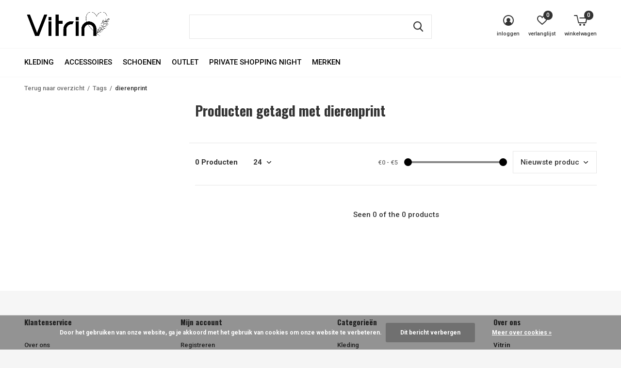

--- FILE ---
content_type: text/html;charset=utf-8
request_url: https://www.vitrin-woman.be/tags/dierenprint/
body_size: 7422
content:
<!doctype html>
<html class="new mobile no-usp " lang="nl" dir="ltr">
	<head>
        <meta charset="utf-8"/>
<!-- [START] 'blocks/head.rain' -->
<!--

  (c) 2008-2026 Lightspeed Netherlands B.V.
  http://www.lightspeedhq.com
  Generated: 20-01-2026 @ 12:50:14

-->
<link rel="canonical" href="https://www.vitrin-woman.be/tags/dierenprint/"/>
<link rel="alternate" href="https://www.vitrin-woman.be/index.rss" type="application/rss+xml" title="Nieuwe producten"/>
<link href="https://cdn.webshopapp.com/assets/cookielaw.css?2025-02-20" rel="stylesheet" type="text/css"/>
<meta name="robots" content="noodp,noydir"/>
<meta name="google-site-verification" content=""/>
<meta property="og:url" content="https://www.vitrin-woman.be/tags/dierenprint/?source=facebook"/>
<meta property="og:site_name" content="Vitrin Woman"/>
<meta property="og:title" content="dierenprint"/>
<script src="https://app.dmws.plus/shop-assets/261412/dmws-plus-loader.js?id=d02a83502ce2b975bbe3a2236a32390a"></script>
<!--[if lt IE 9]>
<script src="https://cdn.webshopapp.com/assets/html5shiv.js?2025-02-20"></script>
<![endif]-->
<!-- [END] 'blocks/head.rain' -->
		<meta charset="utf-8">
		<meta http-equiv="x-ua-compatible" content="ie=edge">
		<title>dierenprint - Vitrin Woman</title>
		<meta name="description" content="">
		<meta name="keywords" content="dierenprint">
		<meta name="theme-color" content="#ffffff">
		<meta name="MobileOptimized" content="320">
		<meta name="HandheldFriendly" content="true">
<!-- 		<meta name="viewport" content="width=device-width,initial-scale=1,maximum-scale=1,viewport-fit=cover,target-densitydpi=device-dpi,shrink-to-fit=no"> -->
    <meta name="viewport" content="width=device-width, initial-scale=1.0, maximum-scale=5.0, user-scalable=no">
    <meta name="apple-mobile-web-app-capable" content="yes">
    <meta name="apple-mobile-web-app-status-bar-style" content="black">
		<meta name="author" content="https://www.dmws.nl">
		<link rel="preload" as="style" href="https://cdn.webshopapp.com/assets/gui-2-0.css?2025-02-20">
		<link rel="preload" as="style" href="https://cdn.webshopapp.com/assets/gui-responsive-2-0.css?2025-02-20">
		<link rel="preload" href="https://fonts.googleapis.com/css?family=Roboto:100,300,400,500,600,700,800,900%7COswald:100,300,400,500,600,700,800,900&display=block" as="style">
		<link rel="preload" as="style" href="https://cdn.webshopapp.com/shops/261412/themes/162415/assets/fixed.css?2026011719585020210105160803">
    <link rel="preload" as="style" href="https://cdn.webshopapp.com/shops/261412/themes/162415/assets/screen.css?2026011719585020210105160803">
		<link rel="preload" as="style" href="https://cdn.webshopapp.com/shops/261412/themes/162415/assets/custom.css?2026011719585020210105160803">
		<link rel="preload" as="font" href="https://cdn.webshopapp.com/shops/261412/themes/162415/assets/icomoon.woff2?2026011719585020210105160803">
		<link rel="preload" as="script" href="https://cdn.webshopapp.com/assets/jquery-1-9-1.js?2025-02-20">
		<link rel="preload" as="script" href="https://cdn.webshopapp.com/assets/jquery-ui-1-10-1.js?2025-02-20">
		<link rel="preload" as="script" href="https://cdn.webshopapp.com/shops/261412/themes/162415/assets/scripts.js?2026011719585020210105160803">
		<link rel="preload" as="script" href="https://cdn.webshopapp.com/shops/261412/themes/162415/assets/custom.js?2026011719585020210105160803">
    <link rel="preload" as="script" href="https://cdn.webshopapp.com/assets/gui.js?2025-02-20">
		<link href="https://fonts.googleapis.com/css?family=Roboto:100,300,400,500,600,700,800,900%7COswald:100,300,400,500,600,700,800,900&display=block" rel="stylesheet" type="text/css">
		<link rel="stylesheet" media="screen" href="https://cdn.webshopapp.com/assets/gui-2-0.css?2025-02-20">
		<link rel="stylesheet" media="screen" href="https://cdn.webshopapp.com/assets/gui-responsive-2-0.css?2025-02-20">
    <link rel="stylesheet" media="screen" href="https://cdn.webshopapp.com/shops/261412/themes/162415/assets/fixed.css?2026011719585020210105160803">
		<link rel="stylesheet" media="screen" href="https://cdn.webshopapp.com/shops/261412/themes/162415/assets/screen.css?2026011719585020210105160803">
		<link rel="stylesheet" media="screen" href="https://cdn.webshopapp.com/shops/261412/themes/162415/assets/custom.css?2026011719585020210105160803">
		<link rel="icon" type="image/x-icon" href="https://cdn.webshopapp.com/shops/261412/themes/162415/assets/favicon.png?20260117195635">
		<link rel="apple-touch-icon" href="https://cdn.webshopapp.com/shops/261412/themes/162415/assets/apple-touch-icon.png?2026011719585020210105160803">
		<link rel="mask-icon" href="https://cdn.webshopapp.com/shops/261412/themes/162415/assets/safari-pinned-tab.svg?2026011719585020210105160803" color="#000000">
		<link rel="manifest" href="https://cdn.webshopapp.com/shops/261412/themes/162415/assets/manifest.json?2026011719585020210105160803">
		<link rel="preconnect" href="https://ajax.googleapis.com">
		<link rel="preconnect" href="//cdn.webshopapp.com/">
		<link rel="preconnect" href="https://fonts.googleapis.com">
		<link rel="preconnect" href="https://fonts.gstatic.com" crossorigin>
		<link rel="dns-prefetch" href="https://ajax.googleapis.com">
		<link rel="dns-prefetch" href="//cdn.webshopapp.com/">	
		<link rel="dns-prefetch" href="https://fonts.googleapis.com">
		<link rel="dns-prefetch" href="https://fonts.gstatic.com" crossorigin>
    <script src="https://cdn.webshopapp.com/assets/jquery-1-9-1.js?2025-02-20"></script>
    <script src="https://cdn.webshopapp.com/assets/jquery-ui-1-10-1.js?2025-02-20"></script>
		<meta name="msapplication-config" content="https://cdn.webshopapp.com/shops/261412/themes/162415/assets/browserconfig.xml?2026011719585020210105160803">
<meta property="og:title" content="dierenprint">
<meta property="og:type" content="website"> 
<meta property="og:description" content="">
<meta property="og:site_name" content="Vitrin Woman">
<meta property="og:url" content="https://www.vitrin-woman.be/">
<meta property="og:image" content="https://cdn.webshopapp.com/shops/261412/themes/162415/v/2800763/assets/hero-1-image.jpg?20260117195849">
<meta name="twitter:title" content="dierenprint">
<meta name="twitter:description" content="">
<meta name="twitter:site" content="Vitrin Woman">
<meta name="twitter:card" content="https://cdn.webshopapp.com/shops/261412/themes/162415/v/2208316/assets/logo.png?20240607092150">
<meta name="twitter:image" content="https://cdn.webshopapp.com/shops/261412/themes/162415/v/2800763/assets/hero-1-image.jpg?20260117195849">
<script type="application/ld+json">
  [
        {
      "@context": "http://schema.org/",
      "@type": "Organization",
      "url": "https://www.vitrin-woman.be/",
      "name": "Vitrin Woman",
      "legalName": "Vitrin Woman",
      "description": "",
      "logo": "https://cdn.webshopapp.com/shops/261412/themes/162415/v/2208316/assets/logo.png?20240607092150",
      "image": "https://cdn.webshopapp.com/shops/261412/themes/162415/v/2800763/assets/hero-1-image.jpg?20260117195849",
      "contactPoint": {
        "@type": "ContactPoint",
        "contactType": "Customer service",
        "telephone": "+32 (0) 3 336 11 14"
      },
      "address": {
        "@type": "PostalAddress",
        "streetAddress": "Withoeflei  9, pand 3",
        "addressLocality": "België",
        "postalCode": "2920 Heide-Kalmthout",
        "addressCountry": "NL"
      }
         
    },
    { 
      "@context": "http://schema.org", 
      "@type": "WebSite", 
      "url": "https://www.vitrin-woman.be/", 
      "name": "Vitrin Woman",
      "description": "",
      "author": [
        {
          "@type": "Organization",
          "url": "https://www.dmws.nl/",
          "name": "DMWS B.V.",
          "address": {
            "@type": "PostalAddress",
            "streetAddress": "Klokgebouw 195 (Strijp-S)",
            "addressLocality": "Eindhoven",
            "addressRegion": "NB",
            "postalCode": "5617 AB",
            "addressCountry": "NL"
          }
        }
      ]
    }
  ]
</script>    	</head>
	<body>
  	    <ul class="hidden-data hidden"><li>261412</li><li>162415</li><li>nee</li><li>nl</li><li>live</li><li>info//vitrin-woman/be</li><li>https://www.vitrin-woman.be/</li></ul><div id="root" ><header id="top" class="v1 static"><p id="logo" ><a href="https://www.vitrin-woman.be/" accesskey="h"><img src="https://cdn.webshopapp.com/shops/261412/themes/162415/v/2208316/assets/logo.png?20240607092150" alt="Vitrin Woman"></a></p><nav id="skip"><ul><li><a href="#nav" accesskey="n">Ga naar navigatie (n)</a></li><li><a href="#content" accesskey="c">Ga naar inhoud (c)</a></li><li><a href="#footer" accesskey="f">Ga naar footer (f)</a></li></ul></nav><nav id="nav" aria-label="Kies een categorie" class=" dropdown-color"><ul><li class="menu-uppercase"><a  href="https://www.vitrin-woman.be/kleding/">Kleding</a><ul><li><a href="https://www.vitrin-woman.be/kleding/blazers-jasjes/">Blazers &amp; Jasjes</a></li><li><a href="https://www.vitrin-woman.be/kleding/cardigans/">Cardigans</a></li><li><a href="https://www.vitrin-woman.be/kleding/tops-blouses/">Tops &amp; Blouses</a><ul><li><a href="https://www.vitrin-woman.be/kleding/tops-blouses/tops/">Tops</a></li><li><a href="https://www.vitrin-woman.be/kleding/tops-blouses/t-shirts/">T-Shirts</a></li><li><a href="https://www.vitrin-woman.be/kleding/tops-blouses/blouses/">Blouses</a></li></ul></li><li><a href="https://www.vitrin-woman.be/kleding/sweaters-knitwear/">Sweaters &amp; Knitwear</a><ul><li><a href="https://www.vitrin-woman.be/kleding/sweaters-knitwear/knitwear/">Knitwear</a></li><li><a href="https://www.vitrin-woman.be/kleding/sweaters-knitwear/sweaters/">Sweaters</a></li></ul></li><li><a href="https://www.vitrin-woman.be/kleding/rokken/">Rokken</a></li><li><a href="https://www.vitrin-woman.be/kleding/broeken/">Broeken</a><ul><li><a href="https://www.vitrin-woman.be/kleding/broeken/jeans/">Jeans</a></li><li><a href="https://www.vitrin-woman.be/kleding/broeken/korte-broeken/">Korte Broeken</a></li><li><a href="https://www.vitrin-woman.be/kleding/broeken/lange-broeken/">Lange Broeken</a></li></ul></li><li><a href="https://www.vitrin-woman.be/kleding/jassen/">Jassen</a></li><li><a href="https://www.vitrin-woman.be/kleding/jumpsuits/">Jumpsuits</a></li><li><a href="https://www.vitrin-woman.be/kleding/jurken/">Jurken</a></li></ul></li><li class="menu-uppercase"><a  href="https://www.vitrin-woman.be/accessoires/">Accessoires</a><ul><li><a href="https://www.vitrin-woman.be/accessoires/handtassen/">Handtassen</a></li><li><a href="https://www.vitrin-woman.be/accessoires/sokken/">Sokken</a></li><li><a href="https://www.vitrin-woman.be/accessoires/sjaals-beanies/">Sjaals &amp; Beanies</a></li></ul></li><li class="menu-uppercase"><a  href="https://www.vitrin-woman.be/schoenen/">Schoenen</a></li><li class="menu-uppercase"><a  href="https://www.vitrin-woman.be/outlet/">OUTLET</a></li><li class="menu-uppercase"><a  href="https://www.vitrin-woman.be/private-shopping-night/">Private Shopping Night</a></li><li class="menu-uppercase"><a accesskey="4" href="https://www.vitrin-woman.be/brands/">Merken</a><div class="double"><div><h3>Our favorite brands</h3><ul class="double"><li><a href="https://www.vitrin-woman.be/brands/ange/">An&#039;ge</a></li><li><a href="https://www.vitrin-woman.be/brands/another-label/">Another Label</a></li><li><a href="https://www.vitrin-woman.be/brands/cks/">CKS</a></li><li><a href="https://www.vitrin-woman.be/brands/held-antwerp/">Held Antwerp</a></li><li><a href="https://www.vitrin-woman.be/brands/ichi/">Ichi</a></li><li><a href="https://www.vitrin-woman.be/brands/les-soeurs/">Les Soeurs</a></li><li><a href="https://www.vitrin-woman.be/brands/msch-copenhagen/">MSCH Copenhagen</a></li><li><a href="https://www.vitrin-woman.be/brands/my-jewellery/">My Jewellery</a></li><li><a href="https://www.vitrin-woman.be/brands/nuemph/">Nümph</a></li><li><a href="https://www.vitrin-woman.be/brands/vitrin-style/">Vitrin style</a></li></ul></div><div></div></div></li></ul><ul><li class="search"><a href="./"><i class="icon-zoom2"></i><span>zoeken</span></a></li><li class="login"><a href=""><i class="icon-user-circle"></i><span>inloggen</span></a></li><li class="fav"><a class="open-login"><i class="icon-heart-strong"></i><span>verlanglijst</span><span class="no items" data-wishlist-items>0</span></a></li><li class="cart"><a href="https://www.vitrin-woman.be/cart/"><i class="icon-cart5"></i><span>winkelwagen</span><span class="no">0</span></a></li></ul></nav><form action="https://www.vitrin-woman.be/search/" method="get" id="formSearch" data-search-type="desktop"><p><label for="q">Zoeken...</label><input id="q" name="q" type="search" value="" autocomplete="off" required data-input="desktop"><button type="submit">Zoeken</button></p><div class="search-autocomplete" data-search-type="desktop"><ul class="list-cart small m20"></ul><h2>Suggesties</h2><ul class="list-box"><li><a href="https://www.vitrin-woman.be/tags/cks/">CKS</a></li><li><a href="https://www.vitrin-woman.be/tags/lollys-laundry/">Lolly&#039;s Laundry</a></li><li><a href="https://www.vitrin-woman.be/tags/saint-tropez/">Saint Tropez</a></li><li><a href="https://www.vitrin-woman.be/tags/samsoe-samsoe/">Samsoe Samsoe</a></li><li><a href="https://www.vitrin-woman.be/tags/second-female/">Second Female</a></li><li><a href="https://www.vitrin-woman.be/tags/selected-femme/">Selected Femme</a></li><li><a href="https://www.vitrin-woman.be/tags/yas/">Yas</a></li><li><a href="https://www.vitrin-woman.be/tags/beige/">beige</a></li><li><a href="https://www.vitrin-woman.be/tags/black-rose/">black &amp; rose</a></li><li><a href="https://www.vitrin-woman.be/tags/blauw/">blauw</a></li></ul></div></form></header><main id="content" class="dmws_perfect-filter-page"><nav class="nav-breadcrumbs mobile-hide"><ul><li><a href="https://www.vitrin-woman.be/tags/">Terug naar overzicht</a></li><li><a href="https://www.vitrin-woman.be/tags/">Tags</a></li><li>dierenprint</li></ul></nav><div class="cols-c "><article><header><h1 class="m20">Producten getagd met dierenprint</h1><p class="link-btn wide desktop-hide"><a href="./" class="b toggle-filters">Filter</a></p></header><form action="https://www.vitrin-woman.be/tags/dierenprint/" method="get" class="form-sort" id="filter_form"><ul class="list-select mobile-hide" aria-label="Filters"></ul><hr class="mobile-hide"><h5 style="z-index: 45;" class="mobile-hide">0 Producten</h5><p class="blank strong"><label for="limit">Toon:</label><select id="limit" name="limit" onchange="$('#formSortModeLimit').submit();"><option value="12">12</option><option value="24" selected="selected">24</option><option value="36">36</option><option value="72">72</option></select></p><div class="ui-slider-a mobile-hide"><p><label for="uic">Van</label><input type="number" id="min" name="min" value="0" min="0"></p><p><label for="uid">Tot</label><input type="text" id="max" name="max" value="5" max="5"></p></div><p class="text-right"><label class="hidden" for="sort">Sorteren op:</label><select id="sortselect" name="sort"><option value="sort-by" selected disabled>Sorteren op</option><option value="popular">Meest bekeken</option><option value="newest" selected="selected">Nieuwste producten</option><option value="lowest">Laagste prijs</option><option value="highest">Hoogste prijs</option><option value="asc">Naam oplopend</option><option value="desc">Naam aflopend</option></select></p></form><ul class="list-collection  "></ul><hr><footer class="text-center m70"><p>Seen 0 of the 0 products</p></footer></article><aside><form action="https://www.vitrin-woman.be/tags/dierenprint/" method="get" class="form-filter" id="filter_form"><h5 class="desktop-hide">Filteren</h5><input type="hidden" name="limit" value="24" id="filter_form_limit_horizontal" /><input type="hidden" name="sort" value="newest" id="filter_form_sort_horizontal" /><h5 class="toggle mobile-only">Prijs</h5><div class="ui-slider-a mobile-only"><p><label for="min">Min</label><input type="number" id="min" name="min" value="0" min="0"></p><p><label for="max">Max</label><input type="text" id="max" name="max" value="5" max="5"></p></div></form></aside></div></main><aside id="cart"><h5>Winkelwagen</h5><p>
    U heeft geen artikelen in uw winkelwagen...
  </p><p class="submit"><span class="strong"><span>Totaal incl. btw</span> €0,00</span><a href="https://www.vitrin-woman.be/cart/">Bestellen</a></p></aside><form action="https://www.vitrin-woman.be/account/loginPost/" method="post" id="login"><h5>Inloggen</h5><p><label for="lc">E-mailadres</label><input type="email" id="lc" name="email" autocomplete='email' placeholder="E-mailadres" required></p><p><label for="ld">Wachtwoord</label><input type="password" id="ld" name="password" autocomplete='current-password' placeholder="Wachtwoord" required><a href="https://www.vitrin-woman.be/account/password/">Wachtwoord vergeten?</a></p><p><button class="side-login-button" type="submit">Inloggen</button></p><footer><ul class="list-checks"><li>Al je orders en retouren op één plek</li><li>Het bestelproces gaat nog sneller</li><li>Je winkelwagen is altijd en overal opgeslagen</li></ul><p class="link-btn"><a class="" href="https://www.vitrin-woman.be/account/register/">Account aanmaken</a></p></footer><input type="hidden" name="key" value="32140698e43643c1e3513233d370f6cb" /><input type="hidden" name="type" value="login" /></form><p id="compare-btn" ><a class="open-compare"><i class="icon-compare"></i><span>vergelijk</span><span class="compare-items" data-compare-items>0</span></a></p><aside id="compare"><h5>Vergelijk producten</h5><ul class="list-cart compare-products"></ul><p class="submit"><span>You can compare a maximum of 5 products</span><a href="https://www.vitrin-woman.be/compare/">Start vergelijking</a></p></aside><footer id="footer"><nav><div><h3>Klantenservice</h3><ul><li><a href="https://www.vitrin-woman.be/service/about/">Over ons</a></li><li><a href="https://www.vitrin-woman.be/service/general-terms-conditions/">Algemene Voorwaarden</a></li><li><a href="https://www.vitrin-woman.be/service/privacy-policy/">Privacy Policy</a></li><li><a href="https://www.vitrin-woman.be/service/shipping-returns/">Verzenden &amp; Retourneren</a></li><li><a href="https://www.vitrin-woman.be/service/">Klantenservice</a></li><li><a href="https://www.vitrin-woman.be/service/openingsuren/">Openingsuren</a></li></ul></div><div><h3>Mijn account</h3><ul><li><a href="https://www.vitrin-woman.be/account/" title="Registreren">Registreren</a></li><li><a href="https://www.vitrin-woman.be/account/orders/" title="Mijn bestellingen">Mijn bestellingen</a></li><li><a href="https://www.vitrin-woman.be/account/tickets/" title="Mijn tickets">Mijn tickets</a></li><li><a href="https://www.vitrin-woman.be/account/wishlist/" title="Mijn verlanglijst">Mijn verlanglijst</a></li><li><a href="https://www.vitrin-woman.be/compare/">Vergelijk producten</a></li></ul></div><div><h3>Categorieën</h3><ul><li><a href="https://www.vitrin-woman.be/kleding/">Kleding</a></li><li><a href="https://www.vitrin-woman.be/accessoires/">Accessoires</a></li><li><a href="https://www.vitrin-woman.be/schoenen/">Schoenen</a></li><li><a href="https://www.vitrin-woman.be/outlet/">OUTLET</a></li><li><a href="https://www.vitrin-woman.be/private-shopping-night/">Private Shopping Night</a></li></ul></div><div><h3>Over ons</h3><ul class="contact-footer m10"><li><span class="strong">Vitrin</span></li><li>Withoeflei  9, pand 3</li><li>2920 Heide-Kalmthout</li><li>België</li></ul><ul class="contact-footer m10"><li>BE  1007.246.515</li><li>BE66 6451 0969 8143</li><li>Vitrin is een onderdeel van Vitrin BV.</li></ul></div><div class="double"><ul class="link-btn"><li class="callus"><a href="tel:+32 (0) 3 336 11 14" class="a">Bel ons</a></li><li class="mailus"><a href="/cdn-cgi/l/email-protection#71181f171e3107180503181f5c061e1c101f5f1314" class="a">Mail ons</a></li></ul><ul class="list-social"><li><a rel="external" href="https://www.facebook.com/VitrinWoman"><i class="icon-facebook"></i><span>Facebook</span></a></li><li><a rel="external" href="https://www.instagram.com/vitrin_heide"><i class="icon-instagram"></i><span>Instagram</span></a></li></ul></div><figure><img data-src="https://cdn.webshopapp.com/shops/261412/themes/162415/assets/logo-upload-footer.png?2026011719585020210105160803" alt="Vitrin Woman" width="180" height="40"></figure></nav><ul class="list-payments dmws-payments"><li><img data-src="https://cdn.webshopapp.com/shops/261412/themes/162415/assets/z-banktransfer.png?2026011719585020210105160803" alt="banktransfer" width="45" height="21"></li><li><img data-src="https://cdn.webshopapp.com/shops/261412/themes/162415/assets/z-mastercard.png?2026011719585020210105160803" alt="mastercard" width="45" height="21"></li><li><img data-src="https://cdn.webshopapp.com/shops/261412/themes/162415/assets/z-mistercash.png?2026011719585020210105160803" alt="mistercash" width="45" height="21"></li><li><img data-src="https://cdn.webshopapp.com/shops/261412/themes/162415/assets/z-maestro.png?2026011719585020210105160803" alt="maestro" width="45" height="21"></li><li><img data-src="https://cdn.webshopapp.com/shops/261412/themes/162415/assets/z-visa.png?2026011719585020210105160803" alt="visa" width="45" height="21"></li></ul><p class="copyright dmws-copyright">© Copyright <span class="date">2019</span> - Theme By <a href="https://dmws.nl/themes/" target="_blank" rel="noopener">DMWS</a> x <a href="https://plus.dmws.nl/" title="Upgrade your theme with Plus+ for Lightspeed" target="_blank" rel="noopener">Plus+</a></p></footer><script data-cfasync="false" src="/cdn-cgi/scripts/5c5dd728/cloudflare-static/email-decode.min.js"></script><script>
   var mobilemenuOpenSubsOnly = '0';
       var instaUser = false;
    var showSecondImage = 1;
  var newsLetterSeconds = '10';
   var test = 'test';
	var basicUrl = 'https://www.vitrin-woman.be/';
  var ajaxTranslations = {"Add to cart":"Toevoegen aan winkelwagen","Wishlist":"Verlanglijst","Add to wishlist":"Aan verlanglijst toevoegen","Compare":"Vergelijk","Add to compare":"Toevoegen om te vergelijken","Brands":"Merken","Discount":"Korting","Delete":"Verwijderen","Total excl. VAT":"Totaal excl. btw","Shipping costs":"Verzendkosten","Total incl. VAT":"Totaal incl. btw","Read more":"Lees meer","Read less":"Lees minder","No products found":"Geen producten gevonden","View all results":"Bekijk alle resultaten","":""};
  var categories_shop = {"7387046":{"id":7387046,"parent":0,"path":["7387046"],"depth":1,"image":0,"type":"category","url":"kleding","title":"Kleding","description":"","count":2874,"subs":{"7387049":{"id":7387049,"parent":7387046,"path":["7387049","7387046"],"depth":2,"image":0,"type":"category","url":"kleding\/blazers-jasjes","title":"Blazers & Jasjes","description":"","count":179},"7387085":{"id":7387085,"parent":7387046,"path":["7387085","7387046"],"depth":2,"image":0,"type":"category","url":"kleding\/cardigans","title":"Cardigans","description":"","count":102},"7387124":{"id":7387124,"parent":7387046,"path":["7387124","7387046"],"depth":2,"image":0,"type":"category","url":"kleding\/tops-blouses","title":"Tops & Blouses","description":"","count":898,"subs":{"7387136":{"id":7387136,"parent":7387124,"path":["7387136","7387124","7387046"],"depth":3,"image":0,"type":"category","url":"kleding\/tops-blouses\/tops","title":"Tops","description":"","count":142},"7387139":{"id":7387139,"parent":7387124,"path":["7387139","7387124","7387046"],"depth":3,"image":0,"type":"category","url":"kleding\/tops-blouses\/t-shirts","title":"T-Shirts","description":"","count":216},"7387145":{"id":7387145,"parent":7387124,"path":["7387145","7387124","7387046"],"depth":3,"image":0,"type":"category","url":"kleding\/tops-blouses\/blouses","title":"Blouses","description":"","count":541}}},"7387121":{"id":7387121,"parent":7387046,"path":["7387121","7387046"],"depth":2,"image":0,"type":"category","url":"kleding\/sweaters-knitwear","title":"Sweaters & Knitwear","description":"","count":589,"subs":{"7387151":{"id":7387151,"parent":7387121,"path":["7387151","7387121","7387046"],"depth":3,"image":0,"type":"category","url":"kleding\/sweaters-knitwear\/knitwear","title":"Knitwear","description":"","count":427},"7387154":{"id":7387154,"parent":7387121,"path":["7387154","7387121","7387046"],"depth":3,"image":0,"type":"category","url":"kleding\/sweaters-knitwear\/sweaters","title":"Sweaters","description":"","count":158}}},"7387115":{"id":7387115,"parent":7387046,"path":["7387115","7387046"],"depth":2,"image":0,"type":"category","url":"kleding\/rokken","title":"Rokken","description":"","count":140},"7387112":{"id":7387112,"parent":7387046,"path":["7387112","7387046"],"depth":2,"image":0,"type":"category","url":"kleding\/broeken","title":"Broeken","description":"","count":558,"subs":{"7387157":{"id":7387157,"parent":7387112,"path":["7387157","7387112","7387046"],"depth":3,"image":0,"type":"category","url":"kleding\/broeken\/jeans","title":"Jeans","description":"","count":101},"7387160":{"id":7387160,"parent":7387112,"path":["7387160","7387112","7387046"],"depth":3,"image":0,"type":"category","url":"kleding\/broeken\/korte-broeken","title":"Korte Broeken","description":"","count":27},"7387163":{"id":7387163,"parent":7387112,"path":["7387163","7387112","7387046"],"depth":3,"image":0,"type":"category","url":"kleding\/broeken\/lange-broeken","title":"Lange Broeken","description":"","count":430}}},"7387109":{"id":7387109,"parent":7387046,"path":["7387109","7387046"],"depth":2,"image":0,"type":"category","url":"kleding\/jassen","title":"Jassen","description":"","count":72},"7387103":{"id":7387103,"parent":7387046,"path":["7387103","7387046"],"depth":2,"image":0,"type":"category","url":"kleding\/jumpsuits","title":"Jumpsuits","description":"","count":9},"7387094":{"id":7387094,"parent":7387046,"path":["7387094","7387046"],"depth":2,"image":0,"type":"category","url":"kleding\/jurken","title":"Jurken","description":"","count":319}}},"7387172":{"id":7387172,"parent":0,"path":["7387172"],"depth":1,"image":0,"type":"category","url":"accessoires","title":"Accessoires","description":"","count":295,"subs":{"7387220":{"id":7387220,"parent":7387172,"path":["7387220","7387172"],"depth":2,"image":0,"type":"category","url":"accessoires\/handtassen","title":"Handtassen","description":"","count":24},"7387175":{"id":7387175,"parent":7387172,"path":["7387175","7387172"],"depth":2,"image":0,"type":"category","url":"accessoires\/sokken","title":"Sokken","description":"","count":141},"7387181":{"id":7387181,"parent":7387172,"path":["7387181","7387172"],"depth":2,"image":0,"type":"category","url":"accessoires\/sjaals-beanies","title":"Sjaals & Beanies","description":"","count":47}}},"7387214":{"id":7387214,"parent":0,"path":["7387214"],"depth":1,"image":0,"type":"category","url":"schoenen","title":"Schoenen","description":"Schoenen kunnen je leven veranderen; vraag Assepoester maar eens!","count":54},"10524628":{"id":10524628,"parent":0,"path":["10524628"],"depth":1,"image":0,"type":"category","url":"outlet","title":"OUTLET","description":"","count":595},"10363990":{"id":10363990,"parent":0,"path":["10363990"],"depth":1,"image":379584528,"type":"category","url":"private-shopping-night","title":"Private Shopping Night","description":"","count":0}};
  var readMore = 'Lees meer';
  var searchUrl = 'https://www.vitrin-woman.be/search/';
  var scriptsUrl = 'https://cdn.webshopapp.com/shops/261412/themes/162415/assets/async-scripts.js?2026011719585020210105160803';
  var customUrl = 'https://cdn.webshopapp.com/shops/261412/themes/162415/assets/async-custom.js?2026011719585020210105160803';
  var popupUrl = 'https://cdn.webshopapp.com/shops/261412/themes/162415/assets/popup.js?2026011719585020210105160803';
  var fancyCss = 'https://cdn.webshopapp.com/shops/261412/themes/162415/assets/fancybox.css?2026011719585020210105160803';
  var fancyJs = 'https://cdn.webshopapp.com/shops/261412/themes/162415/assets/fancybox.js?2026011719585020210105160803';
  var checkoutLink = 'https://www.vitrin-woman.be/checkout/';
  var exclVat = 'Excl. btw';
  var compareUrl = 'https://www.vitrin-woman.be/compare/?format=json';
  var wishlistUrl = 'https://www.vitrin-woman.be/account/wishlist/?format=json';
  var shopSsl = true;
  var loggedIn = 0;
  var shopId = 261412;
  var priceStatus = 'enabled';
	var shopCurrency = '€';  
  var imageRatio = '660x900';
  var imageFill = '2';
    var freeShippingFrom = '17';
	var showFrom = '09';
	var template = 'pages/collection.rain';
  var by = 'Door';
	var chooseV = 'Maak een keuze';
	var blogUrl = 'https://www.vitrin-woman.be/blogs/';
  var heroSpeed = '4000';
  var view = 'Bekijken';
  var pointsTranslation = 'points';
  var applyTranslation = 'Toepassen';
                                                                      
  var showDays = [
      0,
            2,
        3,
        4,
        5,
        6,
      ];
  
	var noRewards = 'Geen beloningen beschikbaar voor deze order.';
	var validFor = 'Geldig voor';
    	var dev = false;
     
  window.LS_theme = {
    "name":"Access",
    "developer":"DMWS",
    "docs":"https://supportdmws.zendesk.com/hc/nl/sections/360004945520-Theme-Access",
  }
</script><style>
/* Safari Hotfix */
#login { display:none; }
.login-active #login { display: unset; }
/* End Safari Hotfix */
</style></div><script defer src="https://cdn.webshopapp.com/shops/261412/themes/162415/assets/scripts.js?2026011719585020210105160803"></script><script defer src="https://cdn.webshopapp.com/shops/261412/themes/162415/assets/custom.js?2026011719585020210105160803"></script><script>let $ = jQuery</script><script src="https://cdn.webshopapp.com/assets/gui.js?2025-02-20"></script><script src="https://cdn.webshopapp.com/assets/gui-responsive-2-0.js?2025-02-20"></script><!-- [START] 'blocks/body.rain' --><script>
(function () {
  var s = document.createElement('script');
  s.type = 'text/javascript';
  s.async = true;
  s.src = 'https://www.vitrin-woman.be/services/stats/pageview.js';
  ( document.getElementsByTagName('head')[0] || document.getElementsByTagName('body')[0] ).appendChild(s);
})();
</script><!-- Global site tag (gtag.js) - Google Analytics --><script async src="https://www.googletagmanager.com/gtag/js?id=G-3MEMZTV3GD"></script><script>
    window.dataLayer = window.dataLayer || [];
    function gtag(){dataLayer.push(arguments);}

        gtag('consent', 'default', {"ad_storage":"granted","ad_user_data":"granted","ad_personalization":"granted","analytics_storage":"granted"});
    
    gtag('js', new Date());
    gtag('config', 'G-3MEMZTV3GD', {
        'currency': 'EUR',
                'country': 'BE'
    });

    </script><script>
(function () {
  var s = document.createElement('script');
  s.type = 'text/javascript';
  s.async = true;
  s.src = 'https://chimpstatic.com/mcjs-connected/js/users/66bb784674b609f02388b189e/776735e688ff90eb0a62a52e3.js';
  ( document.getElementsByTagName('head')[0] || document.getElementsByTagName('body')[0] ).appendChild(s);
})();
</script><div class="wsa-cookielaw">
      Door het gebruiken van onze website, ga je akkoord met het gebruik van cookies om onze website te verbeteren.
    <a href="https://www.vitrin-woman.be/cookielaw/optIn/" class="wsa-cookielaw-button wsa-cookielaw-button-green" rel="nofollow" title="Dit bericht verbergen">Dit bericht verbergen</a><a href="https://www.vitrin-woman.be/service/privacy-policy/" class="wsa-cookielaw-link" rel="nofollow" title="Meer over cookies">Meer over cookies &raquo;</a></div><!-- [END] 'blocks/body.rain' --><script></script>	</body>
</html>

--- FILE ---
content_type: text/javascript;charset=utf-8
request_url: https://www.vitrin-woman.be/services/stats/pageview.js
body_size: -415
content:
// SEOshop 20-01-2026 12:50:16